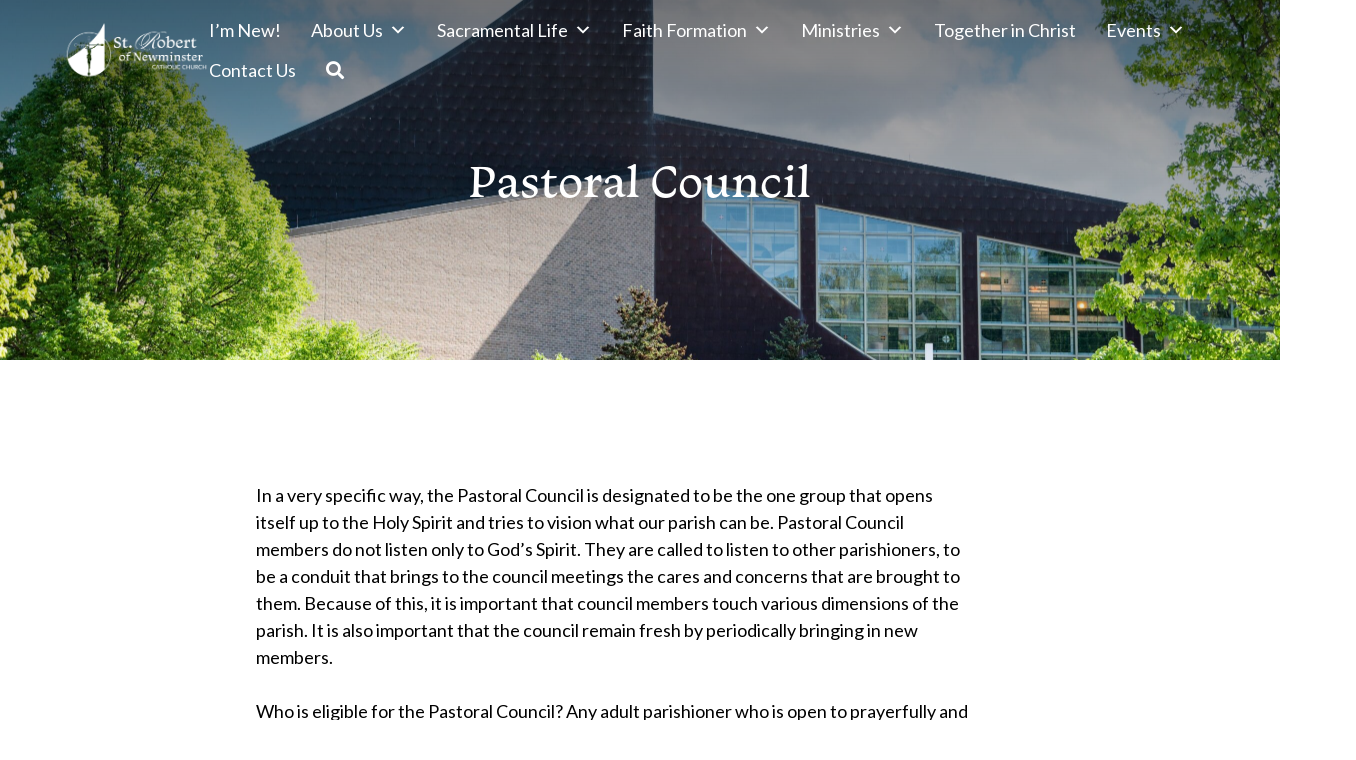

--- FILE ---
content_type: text/html; charset=UTF-8
request_url: https://strobertchurch.org/ministry/pastoral-council/
body_size: 55991
content:

<!DOCTYPE html>
<html lang="en-US">

<head>
    <meta charset="UTF-8">
    <meta name="viewport" content="width=device-width, initial-scale=1">
    <link href="https://gmpg.org/xfn/11" rel="profile">
    <meta property="og:locale" content="en_US" />
    <meta property="og:site_name" content="St Robert Church Ada, MI" />
    <meta property="og:url" content="https://strobertchurch.org/ministry/pastoral-council/" />
    <meta property="og:type" content="website" />
    <meta property="og:title" content="Pastoral Council" />
    <meta property="og:description" content="In a very specific way, the Pastoral Council is designated to be the one group that opens itself up to…" />
    <meta property="og:image:secure_url" content="https://strobertchurch.org/wp-content/uploads/2022/01/Pastoral-Council.png" />
    <meta property="og:image" content="http://strobertchurch.org/wp-content/uploads/2022/01/Pastoral-Council.png" />

    <title>Pastoral Council &#8211; St Robert Church</title>
<meta name='robots' content='max-image-preview:large' />
<link rel='dns-prefetch' href='//ajax.googleapis.com' />
<link rel='dns-prefetch' href='//cdnjs.cloudflare.com' />
<link rel='dns-prefetch' href='//code.jquery.com' />
<link rel='dns-prefetch' href='//use.fontawesome.com' />
<link rel="alternate" type="application/rss+xml" title="St Robert Church &raquo; Feed" href="https://strobertchurch.org/feed/" />
<link rel="alternate" title="oEmbed (JSON)" type="application/json+oembed" href="https://strobertchurch.org/wp-json/oembed/1.0/embed?url=https%3A%2F%2Fstrobertchurch.org%2Fministry%2Fpastoral-council%2F" />
<link rel="alternate" title="oEmbed (XML)" type="text/xml+oembed" href="https://strobertchurch.org/wp-json/oembed/1.0/embed?url=https%3A%2F%2Fstrobertchurch.org%2Fministry%2Fpastoral-council%2F&#038;format=xml" />
<style id='wp-img-auto-sizes-contain-inline-css'>
img:is([sizes=auto i],[sizes^="auto," i]){contain-intrinsic-size:3000px 1500px}
/*# sourceURL=wp-img-auto-sizes-contain-inline-css */
</style>
<style id='wp-block-paragraph-inline-css'>
.is-small-text{font-size:.875em}.is-regular-text{font-size:1em}.is-large-text{font-size:2.25em}.is-larger-text{font-size:3em}.has-drop-cap:not(:focus):first-letter{float:left;font-size:8.4em;font-style:normal;font-weight:100;line-height:.68;margin:.05em .1em 0 0;text-transform:uppercase}body.rtl .has-drop-cap:not(:focus):first-letter{float:none;margin-left:.1em}p.has-drop-cap.has-background{overflow:hidden}:root :where(p.has-background){padding:1.25em 2.375em}:where(p.has-text-color:not(.has-link-color)) a{color:inherit}p.has-text-align-left[style*="writing-mode:vertical-lr"],p.has-text-align-right[style*="writing-mode:vertical-rl"]{rotate:180deg}
/*# sourceURL=https://strobertchurch.org/wp-includes/blocks/paragraph/style.min.css */
</style>
<style id='wp-block-heading-inline-css'>
h1:where(.wp-block-heading).has-background,h2:where(.wp-block-heading).has-background,h3:where(.wp-block-heading).has-background,h4:where(.wp-block-heading).has-background,h5:where(.wp-block-heading).has-background,h6:where(.wp-block-heading).has-background{padding:1.25em 2.375em}h1.has-text-align-left[style*=writing-mode]:where([style*=vertical-lr]),h1.has-text-align-right[style*=writing-mode]:where([style*=vertical-rl]),h2.has-text-align-left[style*=writing-mode]:where([style*=vertical-lr]),h2.has-text-align-right[style*=writing-mode]:where([style*=vertical-rl]),h3.has-text-align-left[style*=writing-mode]:where([style*=vertical-lr]),h3.has-text-align-right[style*=writing-mode]:where([style*=vertical-rl]),h4.has-text-align-left[style*=writing-mode]:where([style*=vertical-lr]),h4.has-text-align-right[style*=writing-mode]:where([style*=vertical-rl]),h5.has-text-align-left[style*=writing-mode]:where([style*=vertical-lr]),h5.has-text-align-right[style*=writing-mode]:where([style*=vertical-rl]),h6.has-text-align-left[style*=writing-mode]:where([style*=vertical-lr]),h6.has-text-align-right[style*=writing-mode]:where([style*=vertical-rl]){rotate:180deg}
/*# sourceURL=https://strobertchurch.org/wp-includes/blocks/heading/style.min.css */
</style>
<style id='wp-emoji-styles-inline-css'>

	img.wp-smiley, img.emoji {
		display: inline !important;
		border: none !important;
		box-shadow: none !important;
		height: 1em !important;
		width: 1em !important;
		margin: 0 0.07em !important;
		vertical-align: -0.1em !important;
		background: none !important;
		padding: 0 !important;
	}
/*# sourceURL=wp-emoji-styles-inline-css */
</style>
<link rel='stylesheet' id='wp-block-library-css' href='https://strobertchurch.org/wp-includes/css/dist/block-library/style.min.css?ver=6.9' media='all' />
<style id='wp-block-file-inline-css'>
.wp-block-file{box-sizing:border-box}.wp-block-file:not(.wp-element-button){font-size:.8em}.wp-block-file.aligncenter{text-align:center}.wp-block-file.alignright{text-align:right}.wp-block-file *+.wp-block-file__button{margin-left:.75em}:where(.wp-block-file){margin-bottom:1.5em}.wp-block-file__embed{margin-bottom:1em}:where(.wp-block-file__button){border-radius:2em;display:inline-block;padding:.5em 1em}:where(.wp-block-file__button):where(a):active,:where(.wp-block-file__button):where(a):focus,:where(.wp-block-file__button):where(a):hover,:where(.wp-block-file__button):where(a):visited{box-shadow:none;color:#fff;opacity:.85;text-decoration:none}
/*# sourceURL=https://strobertchurch.org/wp-includes/blocks/file/style.min.css */
</style>
<style id='global-styles-inline-css'>
:root{--wp--preset--aspect-ratio--square: 1;--wp--preset--aspect-ratio--4-3: 4/3;--wp--preset--aspect-ratio--3-4: 3/4;--wp--preset--aspect-ratio--3-2: 3/2;--wp--preset--aspect-ratio--2-3: 2/3;--wp--preset--aspect-ratio--16-9: 16/9;--wp--preset--aspect-ratio--9-16: 9/16;--wp--preset--color--black: #000000;--wp--preset--color--cyan-bluish-gray: #abb8c3;--wp--preset--color--white: #ffffff;--wp--preset--color--pale-pink: #f78da7;--wp--preset--color--vivid-red: #cf2e2e;--wp--preset--color--luminous-vivid-orange: #ff6900;--wp--preset--color--luminous-vivid-amber: #fcb900;--wp--preset--color--light-green-cyan: #7bdcb5;--wp--preset--color--vivid-green-cyan: #00d084;--wp--preset--color--pale-cyan-blue: #8ed1fc;--wp--preset--color--vivid-cyan-blue: #0693e3;--wp--preset--color--vivid-purple: #9b51e0;--wp--preset--color--primary: #175d91;--wp--preset--color--secondary: #8fd0b6;--wp--preset--color--tertiary: #1e6fb7;--wp--preset--color--quaternary: #175d91;--wp--preset--gradient--vivid-cyan-blue-to-vivid-purple: linear-gradient(135deg,rgb(6,147,227) 0%,rgb(155,81,224) 100%);--wp--preset--gradient--light-green-cyan-to-vivid-green-cyan: linear-gradient(135deg,rgb(122,220,180) 0%,rgb(0,208,130) 100%);--wp--preset--gradient--luminous-vivid-amber-to-luminous-vivid-orange: linear-gradient(135deg,rgb(252,185,0) 0%,rgb(255,105,0) 100%);--wp--preset--gradient--luminous-vivid-orange-to-vivid-red: linear-gradient(135deg,rgb(255,105,0) 0%,rgb(207,46,46) 100%);--wp--preset--gradient--very-light-gray-to-cyan-bluish-gray: linear-gradient(135deg,rgb(238,238,238) 0%,rgb(169,184,195) 100%);--wp--preset--gradient--cool-to-warm-spectrum: linear-gradient(135deg,rgb(74,234,220) 0%,rgb(151,120,209) 20%,rgb(207,42,186) 40%,rgb(238,44,130) 60%,rgb(251,105,98) 80%,rgb(254,248,76) 100%);--wp--preset--gradient--blush-light-purple: linear-gradient(135deg,rgb(255,206,236) 0%,rgb(152,150,240) 100%);--wp--preset--gradient--blush-bordeaux: linear-gradient(135deg,rgb(254,205,165) 0%,rgb(254,45,45) 50%,rgb(107,0,62) 100%);--wp--preset--gradient--luminous-dusk: linear-gradient(135deg,rgb(255,203,112) 0%,rgb(199,81,192) 50%,rgb(65,88,208) 100%);--wp--preset--gradient--pale-ocean: linear-gradient(135deg,rgb(255,245,203) 0%,rgb(182,227,212) 50%,rgb(51,167,181) 100%);--wp--preset--gradient--electric-grass: linear-gradient(135deg,rgb(202,248,128) 0%,rgb(113,206,126) 100%);--wp--preset--gradient--midnight: linear-gradient(135deg,rgb(2,3,129) 0%,rgb(40,116,252) 100%);--wp--preset--font-size--small: 13px;--wp--preset--font-size--medium: 20px;--wp--preset--font-size--large: 36px;--wp--preset--font-size--x-large: 42px;--wp--preset--spacing--20: 0.44rem;--wp--preset--spacing--30: 0.67rem;--wp--preset--spacing--40: 1rem;--wp--preset--spacing--50: 1.5rem;--wp--preset--spacing--60: 2.25rem;--wp--preset--spacing--70: 3.38rem;--wp--preset--spacing--80: 5.06rem;--wp--preset--shadow--natural: 6px 6px 9px rgba(0, 0, 0, 0.2);--wp--preset--shadow--deep: 12px 12px 50px rgba(0, 0, 0, 0.4);--wp--preset--shadow--sharp: 6px 6px 0px rgba(0, 0, 0, 0.2);--wp--preset--shadow--outlined: 6px 6px 0px -3px rgb(255, 255, 255), 6px 6px rgb(0, 0, 0);--wp--preset--shadow--crisp: 6px 6px 0px rgb(0, 0, 0);}:where(body) { margin: 0; }.wp-site-blocks > .alignleft { float: left; margin-right: 2em; }.wp-site-blocks > .alignright { float: right; margin-left: 2em; }.wp-site-blocks > .aligncenter { justify-content: center; margin-left: auto; margin-right: auto; }:where(.is-layout-flex){gap: 0.5em;}:where(.is-layout-grid){gap: 0.5em;}.is-layout-flow > .alignleft{float: left;margin-inline-start: 0;margin-inline-end: 2em;}.is-layout-flow > .alignright{float: right;margin-inline-start: 2em;margin-inline-end: 0;}.is-layout-flow > .aligncenter{margin-left: auto !important;margin-right: auto !important;}.is-layout-constrained > .alignleft{float: left;margin-inline-start: 0;margin-inline-end: 2em;}.is-layout-constrained > .alignright{float: right;margin-inline-start: 2em;margin-inline-end: 0;}.is-layout-constrained > .aligncenter{margin-left: auto !important;margin-right: auto !important;}.is-layout-constrained > :where(:not(.alignleft):not(.alignright):not(.alignfull)){margin-left: auto !important;margin-right: auto !important;}body .is-layout-flex{display: flex;}.is-layout-flex{flex-wrap: wrap;align-items: center;}.is-layout-flex > :is(*, div){margin: 0;}body .is-layout-grid{display: grid;}.is-layout-grid > :is(*, div){margin: 0;}body{padding-top: 0px;padding-right: 0px;padding-bottom: 0px;padding-left: 0px;}a:where(:not(.wp-element-button)){text-decoration: underline;}:root :where(.wp-element-button, .wp-block-button__link){background-color: #32373c;border-width: 0;color: #fff;font-family: inherit;font-size: inherit;font-style: inherit;font-weight: inherit;letter-spacing: inherit;line-height: inherit;padding-top: calc(0.667em + 2px);padding-right: calc(1.333em + 2px);padding-bottom: calc(0.667em + 2px);padding-left: calc(1.333em + 2px);text-decoration: none;text-transform: inherit;}.has-black-color{color: var(--wp--preset--color--black) !important;}.has-cyan-bluish-gray-color{color: var(--wp--preset--color--cyan-bluish-gray) !important;}.has-white-color{color: var(--wp--preset--color--white) !important;}.has-pale-pink-color{color: var(--wp--preset--color--pale-pink) !important;}.has-vivid-red-color{color: var(--wp--preset--color--vivid-red) !important;}.has-luminous-vivid-orange-color{color: var(--wp--preset--color--luminous-vivid-orange) !important;}.has-luminous-vivid-amber-color{color: var(--wp--preset--color--luminous-vivid-amber) !important;}.has-light-green-cyan-color{color: var(--wp--preset--color--light-green-cyan) !important;}.has-vivid-green-cyan-color{color: var(--wp--preset--color--vivid-green-cyan) !important;}.has-pale-cyan-blue-color{color: var(--wp--preset--color--pale-cyan-blue) !important;}.has-vivid-cyan-blue-color{color: var(--wp--preset--color--vivid-cyan-blue) !important;}.has-vivid-purple-color{color: var(--wp--preset--color--vivid-purple) !important;}.has-primary-color{color: var(--wp--preset--color--primary) !important;}.has-secondary-color{color: var(--wp--preset--color--secondary) !important;}.has-tertiary-color{color: var(--wp--preset--color--tertiary) !important;}.has-quaternary-color{color: var(--wp--preset--color--quaternary) !important;}.has-black-background-color{background-color: var(--wp--preset--color--black) !important;}.has-cyan-bluish-gray-background-color{background-color: var(--wp--preset--color--cyan-bluish-gray) !important;}.has-white-background-color{background-color: var(--wp--preset--color--white) !important;}.has-pale-pink-background-color{background-color: var(--wp--preset--color--pale-pink) !important;}.has-vivid-red-background-color{background-color: var(--wp--preset--color--vivid-red) !important;}.has-luminous-vivid-orange-background-color{background-color: var(--wp--preset--color--luminous-vivid-orange) !important;}.has-luminous-vivid-amber-background-color{background-color: var(--wp--preset--color--luminous-vivid-amber) !important;}.has-light-green-cyan-background-color{background-color: var(--wp--preset--color--light-green-cyan) !important;}.has-vivid-green-cyan-background-color{background-color: var(--wp--preset--color--vivid-green-cyan) !important;}.has-pale-cyan-blue-background-color{background-color: var(--wp--preset--color--pale-cyan-blue) !important;}.has-vivid-cyan-blue-background-color{background-color: var(--wp--preset--color--vivid-cyan-blue) !important;}.has-vivid-purple-background-color{background-color: var(--wp--preset--color--vivid-purple) !important;}.has-primary-background-color{background-color: var(--wp--preset--color--primary) !important;}.has-secondary-background-color{background-color: var(--wp--preset--color--secondary) !important;}.has-tertiary-background-color{background-color: var(--wp--preset--color--tertiary) !important;}.has-quaternary-background-color{background-color: var(--wp--preset--color--quaternary) !important;}.has-black-border-color{border-color: var(--wp--preset--color--black) !important;}.has-cyan-bluish-gray-border-color{border-color: var(--wp--preset--color--cyan-bluish-gray) !important;}.has-white-border-color{border-color: var(--wp--preset--color--white) !important;}.has-pale-pink-border-color{border-color: var(--wp--preset--color--pale-pink) !important;}.has-vivid-red-border-color{border-color: var(--wp--preset--color--vivid-red) !important;}.has-luminous-vivid-orange-border-color{border-color: var(--wp--preset--color--luminous-vivid-orange) !important;}.has-luminous-vivid-amber-border-color{border-color: var(--wp--preset--color--luminous-vivid-amber) !important;}.has-light-green-cyan-border-color{border-color: var(--wp--preset--color--light-green-cyan) !important;}.has-vivid-green-cyan-border-color{border-color: var(--wp--preset--color--vivid-green-cyan) !important;}.has-pale-cyan-blue-border-color{border-color: var(--wp--preset--color--pale-cyan-blue) !important;}.has-vivid-cyan-blue-border-color{border-color: var(--wp--preset--color--vivid-cyan-blue) !important;}.has-vivid-purple-border-color{border-color: var(--wp--preset--color--vivid-purple) !important;}.has-primary-border-color{border-color: var(--wp--preset--color--primary) !important;}.has-secondary-border-color{border-color: var(--wp--preset--color--secondary) !important;}.has-tertiary-border-color{border-color: var(--wp--preset--color--tertiary) !important;}.has-quaternary-border-color{border-color: var(--wp--preset--color--quaternary) !important;}.has-vivid-cyan-blue-to-vivid-purple-gradient-background{background: var(--wp--preset--gradient--vivid-cyan-blue-to-vivid-purple) !important;}.has-light-green-cyan-to-vivid-green-cyan-gradient-background{background: var(--wp--preset--gradient--light-green-cyan-to-vivid-green-cyan) !important;}.has-luminous-vivid-amber-to-luminous-vivid-orange-gradient-background{background: var(--wp--preset--gradient--luminous-vivid-amber-to-luminous-vivid-orange) !important;}.has-luminous-vivid-orange-to-vivid-red-gradient-background{background: var(--wp--preset--gradient--luminous-vivid-orange-to-vivid-red) !important;}.has-very-light-gray-to-cyan-bluish-gray-gradient-background{background: var(--wp--preset--gradient--very-light-gray-to-cyan-bluish-gray) !important;}.has-cool-to-warm-spectrum-gradient-background{background: var(--wp--preset--gradient--cool-to-warm-spectrum) !important;}.has-blush-light-purple-gradient-background{background: var(--wp--preset--gradient--blush-light-purple) !important;}.has-blush-bordeaux-gradient-background{background: var(--wp--preset--gradient--blush-bordeaux) !important;}.has-luminous-dusk-gradient-background{background: var(--wp--preset--gradient--luminous-dusk) !important;}.has-pale-ocean-gradient-background{background: var(--wp--preset--gradient--pale-ocean) !important;}.has-electric-grass-gradient-background{background: var(--wp--preset--gradient--electric-grass) !important;}.has-midnight-gradient-background{background: var(--wp--preset--gradient--midnight) !important;}.has-small-font-size{font-size: var(--wp--preset--font-size--small) !important;}.has-medium-font-size{font-size: var(--wp--preset--font-size--medium) !important;}.has-large-font-size{font-size: var(--wp--preset--font-size--large) !important;}.has-x-large-font-size{font-size: var(--wp--preset--font-size--x-large) !important;}
/*# sourceURL=global-styles-inline-css */
</style>

<link rel='stylesheet' id='dpi-ea-display-css-css' href='https://strobertchurch.org/wp-content/plugins/dpi-emergency-alert//css/dpi-alert-display.css?ver=6.9' media='all' />
<link rel='stylesheet' id='wp-show-posts-css' href='https://strobertchurch.org/wp-content/plugins/wp-show-posts/css/wp-show-posts-min.css?ver=1.1.6' media='all' />
<link rel='stylesheet' id='megamenu-css' href='https://strobertchurch.org/wp-content/uploads/maxmegamenu/style.css?ver=12a142' media='all' />
<link rel='stylesheet' id='dashicons-css' href='https://strobertchurch.org/wp-includes/css/dashicons.min.css?ver=6.9' media='all' />
<link rel='stylesheet' id='jquery-ui-css-css' href='https://code.jquery.com/ui/1.12.1/themes/base/jquery-ui.css?ver=1.12.1' media='screen' />
<link rel='stylesheet' id='celine-style-css' href='https://strobertchurch.org/wp-content/themes/diocesan-celine/style.css?ver=version' media='screen' />
<link rel='stylesheet' id='slick-css-css' href='https://strobertchurch.org/wp-content/themes/diocesan-celine/assets/slick/slick.css?ver=version' media='screen' />
<link rel='stylesheet' id='slick-theme-css-css' href='https://strobertchurch.org/wp-content/themes/diocesan-celine/assets/slick/slick-theme.css?ver=version' media='screen' />
<link rel='stylesheet' id='font-awesome-css' href='https://use.fontawesome.com/releases/v5.15.4/css/all.css?ver=5.15.4' media='screen' />
<link rel='stylesheet' id='aos-css-css' href='https://strobertchurch.org/wp-content/themes/diocesan-celine/assets/css/aos.css' media='all' />
<link rel='stylesheet' id='customScrollbar-css' href='https://strobertchurch.org/wp-content/themes/diocesan-celine/assets/css/customScrollbar.css?ver=1' media='screen' />
<link rel='stylesheet' id='ministryContactForm-css' href='https://strobertchurch.org/wp-content/themes/diocesan-celine/assets/css/ministry-contact-form.css?ver=1' media='screen' />
<style id='tnc_custom_css-inline-css'>

            .nginx-cache-btn.nginx-cache-off a { background-color: #d63638 !important; }
            .nginx-cache-btn.nginx-cache-on a { background-color: green !important; }
        
/*# sourceURL=tnc_custom_css-inline-css */
</style>
<link rel='stylesheet' id='celine_1-custom-variables-styles-css' href='https://strobertchurch.org/wp-content/plugins/css-helper/celine_1-custom-variables.css?ver=6892369' media='screen' />
<script src="https://strobertchurch.org/wp-includes/js/jquery/jquery.min.js?ver=3.7.1" id="jquery-core-js"></script>
<script src="https://strobertchurch.org/wp-includes/js/jquery/jquery-migrate.min.js?ver=3.4.1" id="jquery-migrate-js"></script>
<script src="https://ajax.googleapis.com/ajax/libs/jqueryui/1.9.2/jquery-ui.min.js?ver=1.9.2" id="jquery-ui-js"></script>
<script src="https://strobertchurch.org/wp-content/themes/diocesan-celine/assets/js/aos.js" id="aosjs-js"></script>
<link rel="https://api.w.org/" href="https://strobertchurch.org/wp-json/" /><link rel="alternate" title="JSON" type="application/json" href="https://strobertchurch.org/wp-json/wp/v2/ministry/7885" /><link rel="EditURI" type="application/rsd+xml" title="RSD" href="https://strobertchurch.org/xmlrpc.php?rsd" />
<meta name="generator" content="WordPress 6.9" />
<link rel="canonical" href="https://strobertchurch.org/ministry/pastoral-council/" />
<link rel='shortlink' href='https://strobertchurch.org/?p=7885' />
<script>readMoreArgs = []</script><script type="text/javascript">
				EXPM_VERSION=3.55;EXPM_AJAX_URL='https://strobertchurch.org/wp-admin/admin-ajax.php';
			function yrmAddEvent(element, eventName, fn) {
				if (element.addEventListener)
					element.addEventListener(eventName, fn, false);
				else if (element.attachEvent)
					element.attachEvent('on' + eventName, fn);
			}
			</script><script type="text/javascript">//<![CDATA[
  function external_links_in_new_windows_loop() {
    if (!document.links) {
      document.links = document.getElementsByTagName('a');
    }
    var change_link = false;
    var force = '';
    var ignore = '';

    for (var t=0; t<document.links.length; t++) {
      var all_links = document.links[t];
      change_link = false;
      
      if(document.links[t].hasAttribute('onClick') == false) {
        // forced if the address starts with http (or also https), but does not link to the current domain
        if(all_links.href.search(/^http/) != -1 && all_links.href.search('strobertchurch.org') == -1 && all_links.href.search(/^#/) == -1) {
          // console.log('Changed ' + all_links.href);
          change_link = true;
        }
          
        if(force != '' && all_links.href.search(force) != -1) {
          // forced
          // console.log('force ' + all_links.href);
          change_link = true;
        }
        
        if(ignore != '' && all_links.href.search(ignore) != -1) {
          // console.log('ignore ' + all_links.href);
          // ignored
          change_link = false;
        }

        if(change_link == true) {
          // console.log('Changed ' + all_links.href);
          document.links[t].setAttribute('onClick', 'javascript:window.open(\'' + all_links.href.replace(/'/g, '') + '\', \'_blank\', \'noopener\'); return false;');
          document.links[t].removeAttribute('target');
        }
      }
    }
  }
  
  // Load
  function external_links_in_new_windows_load(func)
  {  
    var oldonload = window.onload;
    if (typeof window.onload != 'function'){
      window.onload = func;
    } else {
      window.onload = function(){
        oldonload();
        func();
      }
    }
  }

  external_links_in_new_windows_load(external_links_in_new_windows_loop);
  //]]></script>

<!-- Analytics by WP Statistics - https://wp-statistics.com -->
<link rel="icon" href="https://strobertchurch.org/wp-content/uploads/2022/02/cropped-Robert-Logos-2021-07-e1644523323203-32x32.png" sizes="32x32" />
<link rel="icon" href="https://strobertchurch.org/wp-content/uploads/2022/02/cropped-Robert-Logos-2021-07-e1644523323203-192x192.png" sizes="192x192" />
<link rel="apple-touch-icon" href="https://strobertchurch.org/wp-content/uploads/2022/02/cropped-Robert-Logos-2021-07-e1644523323203-180x180.png" />
<meta name="msapplication-TileImage" content="https://strobertchurch.org/wp-content/uploads/2022/02/cropped-Robert-Logos-2021-07-e1644523323203-270x270.png" />
		<style id="wp-custom-css">
			.ministries-container .ministry-funnel .ministry-group-wrapper {display:none!important}

.projectMenu {margin-bottom:40px;}

.eva-posts-home {
background: #ffffff 0% 0% no-repeat padding-box;
    box-shadow: 0px 3px 6px #00000029;
    border: 1px solid #aaaaaa;
    border-radius: 20px;
    padding: 20px;
    margin: 40px auto;
    opacity: 1;
    width: 100%;
}
.eva-posts-home .wp-show-posts-inner {
	background: #ebebeb 0% 0% no-repeat padding-box;
	    font-family: 'Lato', sans-serif;
    font-size: 14px;
    line-height: 17px;
    background: #ebebeb;
    box-shadow: 0px 3px 6px #00000029;
    border-radius: 20px;
    padding: 25px;
    margin: 0 15px;

}
.eva-posts-home-link {
	text-align:center;
	font-size:22px;
}
.eva-logo-home {
	text-align:center;
	margin-bottom:1em;
}
.eva-logo-home img{
	width:350px
}

		</style>
		<style type="text/css">/** Mega Menu CSS: fs **/</style>
</head>

<body class="wp-singular ministry-template-default single single-ministry postid-7885 wp-theme-diocesan-celine wp-child-theme-celine-child mega-menu-menu-1">
    
    <div class="site" id="page">

                    <a href="#content" class="skip-link screen-reader-text">Skip to content</a>

            <header class="site-header" id="masthead">
                <div class="the-header">
                    <div class="bottom-bar limit-width">
    <div class="header-nav">
        <div class="site-branding">
            <a href="https://strobertchurch.org" class="header-logo-link" title="St Robert Church" rel="home">
                <img src="https://strobertchurch.org/wp-content/uploads/2021/11/Robert-Web-Logo-03.png" alt="St Robert Church"
                    class="header_logo top" />
                <img src="https://strobertchurch.org/wp-content/uploads/2021/11/Robert-Web-Logo-2-01.png" alt="St Robert Church"
                    class="header_logo sticky" />
            </a>
        </div>
        <nav class="main-navigation" data-home="https://strobertchurch.org" id="site-navigation">
            <div id="mega-menu-wrap-menu-1" class="mega-menu-wrap"><div class="mega-menu-toggle"><div class="mega-toggle-blocks-left"></div><div class="mega-toggle-blocks-center"></div><div class="mega-toggle-blocks-right"><div class='mega-toggle-block mega-menu-toggle-animated-block mega-toggle-block-1' id='mega-toggle-block-1'><button aria-label="Menu" class="mega-toggle-animated mega-toggle-animated-slider" type="button" aria-expanded="false">
                  <span class="mega-toggle-animated-box">
                    <span class="mega-toggle-animated-inner"></span>
                  </span>
                </button></div></div></div><ul id="mega-menu-menu-1" class="mega-menu max-mega-menu mega-menu-horizontal mega-no-js" data-event="hover_intent" data-effect="fade_up" data-effect-speed="200" data-effect-mobile="slide_right" data-effect-speed-mobile="400" data-mobile-force-width="false" data-second-click="disabled" data-document-click="collapse" data-vertical-behaviour="accordion" data-breakpoint="1200" data-unbind="true" data-mobile-state="collapse_all" data-mobile-direction="vertical" data-hover-intent-timeout="300" data-hover-intent-interval="100"><li class="mega-menu-item mega-menu-item-type-post_type mega-menu-item-object-page mega-align-bottom-left mega-menu-flyout mega-menu-item-13754" id="mega-menu-item-13754"><a class="mega-menu-link" href="https://strobertchurch.org/im-new/" tabindex="0">I’m New!</a></li><li class="mega-menu-item mega-menu-item-type-post_type mega-menu-item-object-page mega-menu-item-has-children mega-align-bottom-left mega-menu-flyout mega-menu-item-7914" id="mega-menu-item-7914"><a class="mega-menu-link" href="https://strobertchurch.org/about-us/" aria-expanded="false" tabindex="0">About Us<span class="mega-indicator" aria-hidden="true"></span></a>
<ul class="mega-sub-menu">
<li class="mega-menu-item mega-menu-item-type-custom mega-menu-item-object-custom mega-menu-item-14804" id="mega-menu-item-14804"><a class="mega-menu-link" href="https://grandrapidsschooluniforms.com/collections/st-robert-of-newminister-catholic-church">SRN Swag Store</a></li><li class="mega-menu-item mega-menu-item-type-post_type mega-menu-item-object-page mega-menu-item-7921" id="mega-menu-item-7921"><a class="mega-menu-link" href="https://strobertchurch.org/mass-times/">Mass Times</a></li><li class="mega-menu-item mega-menu-item-type-post_type mega-menu-item-object-page mega-menu-item-7920" id="mega-menu-item-7920"><a class="mega-menu-link" href="https://strobertchurch.org/bulletins/">Bulletins</a></li><li class="mega-menu-item mega-menu-item-type-post_type mega-menu-item-object-page mega-menu-item-7917" id="mega-menu-item-7917"><a class="mega-menu-link" href="https://strobertchurch.org/about-us/join/">Join the Parish</a></li><li class="mega-menu-item mega-menu-item-type-custom mega-menu-item-object-custom mega-menu-item-14087" id="mega-menu-item-14087"><a class="mega-menu-link" href="https://strobertchurch.org/ministry/how-can-we-pray-for-you/">Prayer Request Form</a></li><li class="mega-menu-item mega-menu-item-type-post_type mega-menu-item-object-page mega-menu-item-7916" id="mega-menu-item-7916"><a class="mega-menu-link" href="https://strobertchurch.org/about-us/homilies/">Homilies</a></li><li class="mega-menu-item mega-menu-item-type-post_type mega-menu-item-object-page mega-menu-item-7915" id="mega-menu-item-7915"><a class="mega-menu-link" href="https://strobertchurch.org/about-us/donate/">Donate</a></li><li class="mega-menu-item mega-menu-item-type-custom mega-menu-item-object-custom mega-menu-item-725" id="mega-menu-item-725"><a class="mega-menu-link" href="/staff">Staff</a></li><li class="mega-menu-item mega-menu-item-type-post_type mega-menu-item-object-page mega-menu-item-7928" id="mega-menu-item-7928"><a class="mega-menu-link" href="https://strobertchurch.org/about-us/funerals/">End of Life Care</a></li><li class="mega-menu-item mega-menu-item-type-post_type mega-menu-item-object-page mega-menu-item-7919" id="mega-menu-item-7919"><a class="mega-menu-link" href="https://strobertchurch.org/about-us/our-history/">Our History</a></li><li class="mega-menu-item mega-menu-item-type-post_type mega-menu-item-object-page mega-menu-item-7951" id="mega-menu-item-7951"><a class="mega-menu-link" href="https://strobertchurch.org/about-us/protecting-gods-children/">Protecting God’s Children</a></li><li class="mega-menu-item mega-menu-item-type-post_type mega-menu-item-object-page mega-menu-item-14319" id="mega-menu-item-14319"><a class="mega-menu-link" href="https://strobertchurch.org/employment/">Employment</a></li></ul>
</li><li class="mega-menu-item mega-menu-item-type-post_type mega-menu-item-object-page mega-menu-item-has-children mega-align-bottom-left mega-menu-flyout mega-menu-item-7923" id="mega-menu-item-7923"><a class="mega-menu-link" href="https://strobertchurch.org/sacraments/" aria-expanded="false" tabindex="0">Sacramental Life<span class="mega-indicator" aria-hidden="true"></span></a>
<ul class="mega-sub-menu">
<li class="mega-menu-item mega-menu-item-type-post_type mega-menu-item-object-page mega-menu-item-13304" id="mega-menu-item-13304"><a class="mega-menu-link" href="https://strobertchurch.org/sacraments/adoration/">Adoration</a></li><li class="mega-menu-item mega-menu-item-type-post_type mega-menu-item-object-page mega-menu-item-7924" id="mega-menu-item-7924"><a class="mega-menu-link" href="https://strobertchurch.org/sacraments/baptism/">Baptism</a></li><li class="mega-menu-item mega-menu-item-type-post_type mega-menu-item-object-page mega-menu-item-14076" id="mega-menu-item-14076"><a class="mega-menu-link" href="https://strobertchurch.org/sacraments/reconciliation-penance/">Confession</a></li><li class="mega-menu-item mega-menu-item-type-post_type mega-menu-item-object-page mega-menu-item-14071" id="mega-menu-item-14071"><a class="mega-menu-link" href="https://strobertchurch.org/sacraments/sacramental-prep/">Sacramental Prep</a></li><li class="mega-menu-item mega-menu-item-type-post_type mega-menu-item-object-page mega-menu-item-7925" id="mega-menu-item-7925"><a class="mega-menu-link" href="https://strobertchurch.org/sacraments/becoming-catholic/">Becoming Catholic</a></li><li class="mega-menu-item mega-menu-item-type-post_type mega-menu-item-object-page mega-menu-item-7929" id="mega-menu-item-7929"><a class="mega-menu-link" href="https://strobertchurch.org/sacraments/marriage-preparation/">Marriage Preparation</a></li></ul>
</li><li class="mega-menu-item mega-menu-item-type-post_type mega-menu-item-object-page mega-menu-item-has-children mega-align-bottom-left mega-menu-flyout mega-menu-item-7931" id="mega-menu-item-7931"><a class="mega-menu-link" href="https://strobertchurch.org/faith-formation/" aria-expanded="false" tabindex="0">Faith Formation<span class="mega-indicator" aria-hidden="true"></span></a>
<ul class="mega-sub-menu">
<li class="mega-menu-item mega-menu-item-type-post_type mega-menu-item-object-page mega-menu-item-7936" id="mega-menu-item-7936"><a class="mega-menu-link" href="https://strobertchurch.org/faith-formation/registration/">Registration</a></li><li class="mega-menu-item mega-menu-item-type-post_type mega-menu-item-object-page mega-menu-item-7933" id="mega-menu-item-7933"><a class="mega-menu-link" href="https://strobertchurch.org/faith-formation/ffcalendar/">Calendar 2025-2026</a></li><li class="mega-menu-item mega-menu-item-type-post_type mega-menu-item-object-page mega-menu-item-13860" id="mega-menu-item-13860"><a class="mega-menu-link" href="https://strobertchurch.org/faith-formation/events/">Faith Formation Events</a></li><li class="mega-menu-item mega-menu-item-type-post_type mega-menu-item-object-page mega-menu-item-15011" id="mega-menu-item-15011"><a class="mega-menu-link" href="https://strobertchurch.org/faith-formation/formed/">FORMED™</a></li><li class="mega-menu-item mega-menu-item-type-post_type mega-menu-item-object-page mega-menu-item-7945" id="mega-menu-item-7945"><a class="mega-menu-link" href="https://strobertchurch.org/faith-formation/sunday-nursery/">Sunday Nursery</a></li><li class="mega-menu-item mega-menu-item-type-post_type mega-menu-item-object-page mega-menu-item-7935" id="mega-menu-item-7935"><a class="mega-menu-link" href="https://strobertchurch.org/faith-formation/early-childhood/">Early Childhood</a></li><li class="mega-menu-item mega-menu-item-type-post_type mega-menu-item-object-page mega-menu-item-7934" id="mega-menu-item-7934"><a class="mega-menu-link" href="https://strobertchurch.org/faith-formation/elementary/">Elementary</a></li><li class="mega-menu-item mega-menu-item-type-post_type mega-menu-item-object-page mega-menu-item-7939" id="mega-menu-item-7939"><a class="mega-menu-link" href="https://strobertchurch.org/faith-formation/middle-school/">Middle School</a></li><li class="mega-menu-item mega-menu-item-type-post_type mega-menu-item-object-page mega-menu-item-7938" id="mega-menu-item-7938"><a class="mega-menu-link" href="https://strobertchurch.org/faith-formation/high-school/">High School</a></li><li class="mega-menu-item mega-menu-item-type-post_type mega-menu-item-object-page mega-menu-item-7932" id="mega-menu-item-7932"><a class="mega-menu-link" href="https://strobertchurch.org/faith-formation/adult-ministry/">Adult Ministry</a></li><li class="mega-menu-item mega-menu-item-type-post_type mega-menu-item-object-page mega-menu-item-13645" id="mega-menu-item-13645"><a class="mega-menu-link" href="https://strobertchurch.org/faith-formation/become-a-catechist/">Become a Catechist</a></li><li class="mega-menu-item mega-menu-item-type-post_type mega-menu-item-object-page mega-menu-item-12316" id="mega-menu-item-12316"><a class="mega-menu-link" href="https://strobertchurch.org/faith-formation/policies-procedures/">Policies &amp; Procedures</a></li></ul>
</li><li class="mega-menu-item mega-menu-item-type-post_type mega-menu-item-object-page mega-menu-item-has-children mega-align-bottom-left mega-menu-flyout mega-menu-item-7940" id="mega-menu-item-7940"><a class="mega-menu-link" href="https://strobertchurch.org/ministries/" aria-expanded="false" tabindex="0">Ministries<span class="mega-indicator" aria-hidden="true"></span></a>
<ul class="mega-sub-menu">
<li class="mega-menu-item mega-menu-item-type-taxonomy mega-menu-item-object-ministry-group mega-menu-item-7954" id="mega-menu-item-7954"><a class="mega-menu-link" href="https://strobertchurch.org/ministry-group/liturgical-ministries/">Liturgical Ministries</a></li><li class="mega-menu-item mega-menu-item-type-custom mega-menu-item-object-custom mega-menu-item-13567" id="mega-menu-item-13567"><a class="mega-menu-link" href="https://strobertchurch.org/ministry-group/pastoral-care/">Pastoral Care</a></li><li class="mega-menu-item mega-menu-item-type-custom mega-menu-item-object-custom mega-menu-item-13573" id="mega-menu-item-13573"><a class="mega-menu-link" href="https://strobertchurch.org/ministry-group/prayer/">Prayer</a></li><li class="mega-menu-item mega-menu-item-type-custom mega-menu-item-object-custom mega-menu-item-13564" id="mega-menu-item-13564"><a class="mega-menu-link" href="https://strobertchurch.org/ministry-group/music/">Music</a></li><li class="mega-menu-item mega-menu-item-type-taxonomy mega-menu-item-object-ministry-group mega-menu-item-7953" id="mega-menu-item-7953"><a class="mega-menu-link" href="https://strobertchurch.org/ministry-group/service-outreach/">Service &amp; Outreach</a></li><li class="mega-menu-item mega-menu-item-type-taxonomy mega-menu-item-object-ministry-group mega-menu-item-7955" id="mega-menu-item-7955"><a class="mega-menu-link" href="https://strobertchurch.org/ministry-group/community-fellowship/">Community &amp; Fellowship</a></li><li class="mega-menu-item mega-menu-item-type-taxonomy mega-menu-item-object-ministry-group mega-menu-item-7957" id="mega-menu-item-7957"><a class="mega-menu-link" href="https://strobertchurch.org/ministry-group/parish-councils/">Parish Councils &amp; Affiliates</a></li><li class="mega-menu-item mega-menu-item-type-post_type mega-menu-item-object-page mega-menu-item-13599" id="mega-menu-item-13599"><a class="mega-menu-link" href="https://strobertchurch.org/ministries/get-involved/">Get Involved</a></li></ul>
</li><li class="mega-menu-item mega-menu-item-type-post_type mega-menu-item-object-page mega-align-bottom-left mega-menu-flyout mega-menu-item-14780" id="mega-menu-item-14780"><a class="mega-menu-link" href="https://strobertchurch.org/together-in-christ/" tabindex="0">Together in Christ</a></li><li class="mega-menu-item mega-menu-item-type-post_type mega-menu-item-object-page mega-menu-item-has-children mega-align-bottom-left mega-menu-flyout mega-menu-item-13529" id="mega-menu-item-13529"><a class="mega-menu-link" href="https://strobertchurch.org/events/" aria-expanded="false" tabindex="0">Events<span class="mega-indicator" aria-hidden="true"></span></a>
<ul class="mega-sub-menu">
<li class="mega-menu-item mega-menu-item-type-post_type mega-menu-item-object-page mega-menu-item-11268" id="mega-menu-item-11268"><a class="mega-menu-link" href="https://strobertchurch.org/upcoming-events/">Upcoming Events</a></li><li class="mega-menu-item mega-menu-item-type-post_type mega-menu-item-object-page mega-menu-item-7964" id="mega-menu-item-7964"><a class="mega-menu-link" href="https://strobertchurch.org/calendar/">Parish Calendar</a></li><li class="mega-menu-item mega-menu-item-type-post_type mega-menu-item-object-page mega-menu-item-14523" id="mega-menu-item-14523"><a class="mega-menu-link" href="https://strobertchurch.org/faith-formation/family-dinners/">Community Dinners</a></li><li class="mega-menu-item mega-menu-item-type-post_type mega-menu-item-object-page mega-menu-item-13861" id="mega-menu-item-13861"><a class="mega-menu-link" href="https://strobertchurch.org/faith-formation/events/">Faith Formation Events</a></li><li class="mega-menu-item mega-menu-item-type-post_type mega-menu-item-object-page mega-menu-item-11473" id="mega-menu-item-11473"><a class="mega-menu-link" href="https://strobertchurch.org/parish-event-registration-form/">Parish Event Form</a></li></ul>
</li><li class="mega-menu-item mega-menu-item-type-post_type mega-menu-item-object-page mega-align-bottom-left mega-menu-flyout mega-menu-item-7952" id="mega-menu-item-7952"><a class="mega-menu-link" href="https://strobertchurch.org/contact-us/" tabindex="0">Contact Us</a></li><li class="mega-menu-item"><i class="header-search fa fa-search"></i></li></ul></div>        </nav>
    </div>
</div>
<div class="search-form-overlay">
    <div class="search-form-wrapper">
        <div class="close-search-form-button">
            Close Search
        </div>
        <form role="search" method="get" class="search-form" action="https://strobertchurch.org/">
				<label>
					<span class="screen-reader-text">Search for:</span>
					<input type="search" class="search-field" placeholder="Search &hellip;" value="" name="s" />
				</label>
				<input type="submit" class="search-submit" value="Search" />
			</form>    </div>
</div>                </div>
            </header>


            <div class="site-content" id="content">
            

<div class="page-header" style="background-image: url(https://strobertchurch.org/wp-content/uploads/2022/10/Facade-Springtime-scaled.jpg);">
    <h1 class="page-header-title">
        Pastoral Council</h1>
</div>
</div> <!-- .site-content -->
<div class="content-area" id="primary">
    <main class="site-main entry-content limit-width" id="main">
        <div class="single-container">
            
<article class="entry-content limit-width single-ministry-article">
    <div class="the-content" data-aos=fade data-aos-offset=50>
        
<p>In a very specific way, the Pastoral Council is designated to be the one group that opens itself up to the Holy Spirit and tries to vision what our parish can be. Pastoral Council members do not listen only to God’s Spirit. They are called to listen to other parishioners, to be a conduit that brings to the council meetings the cares and concerns that are brought to them. Because of this, it is important that council members touch various dimensions of the parish. It is also important that the council remain fresh by periodically bringing in new members.</p>



<p>Who is eligible for the Pastoral Council? Any adult parishioner who is open to prayerfully and reflectively discern God’s desire for his people. The Pastoral Council meets four times each year. Council meeting times will be determined each year by the membership.</p>



<p>Any vibrant parish consists of many committees, groups, organizations, and ministries.&nbsp; However, there are only two that are required.&nbsp; In its wisdom, the Church knows that no pastor should lead and make decisions in isolation.&nbsp; To help him in his ministry, the pastor is to have two advisory bodies:&nbsp;one of which is the Pastoral Council.</p>



<h4 class="wp-block-heading">Pastoral Council Members Currently Serving</h4>



<p>Patrick Smiggen (Chair) | <a href="mailto:&#109;su&#57;&#50;&#117;n&#100;96&#64;&#121;ah&#111;&#111;&#46;c&#111;m">&#109;&#115;u&#57;2&#117;&#110;&#100;96&#64;ya&#104;oo&#46;c&#111;&#109;</a></p>



<p>Ryan Flaherty, Paula Benjamin, Adam Chaignot, Sue Perry, Mick Hamberg, Mary Mapes, Katie Milanowski, Yvonne Prouty</p>



<p><strong>Read the Pastoral Council Report to the Parish 2025 (included in the Dec. 7, 2025 bulletin):</strong></p>



<div data-wp-interactive="core/file" class="wp-block-file"><object data-wp-bind--hidden="!state.hasPdfPreview" hidden class="wp-block-file__embed" data="https://strobertchurch.org/wp-content/uploads/2022/01/pastoral-council-report-to-parish-2025.pdf" type="application/pdf" style="width:100%;height:600px" aria-label="Embed of pastoral-council-report-to-parish-2025."></object><a id="wp-block-file--media-65a2c6fd-2bf0-4c21-94da-a7a02223dad8" href="https://strobertchurch.org/wp-content/uploads/2022/01/pastoral-council-report-to-parish-2025.pdf">pastoral-council-report-to-parish-2025</a><a href="https://strobertchurch.org/wp-content/uploads/2022/01/pastoral-council-report-to-parish-2025.pdf" class="wp-block-file__button wp-element-button" download aria-describedby="wp-block-file--media-65a2c6fd-2bf0-4c21-94da-a7a02223dad8">Download</a></div>
        <div class="back-button-container align-center" data-aos=fade-up data-aos-offset=50>
            <a href="https://strobertchurch.org/ministry-group/parish-councils/"
                class="the-button has-primary-color has-primary-border-color has-transparent-background-color"
                title="back">
                Go Back
            </a>
        </div>

    </div>
</article>
        </div>
    </main>
</div>


</div><!-- #content -->
<footer class="site-footer has-primary-background-color has-white-color" id="colophon">
    
<div class="footer-container limit-width">
        <div class="footer-content footer-row" data-aos=fade data-aos-offset=100>
        
<div class="footer-logo">
    <a href="https://strobertchurch.org" class="footer-logo-link" title="St Robert Church">
        <img src="https://strobertchurch.org/wp-content/uploads/2021/11/Robert-Web-Logo-03.png"
            class="footer-logo-image" alt="St Robert Church" />
    </a>
</div>
<div class="footer-content">
    As a Catholic community, we proclaim the Good News by serving God and neighbor as we grow in loving relationship with Christ.</div>
    </div>
        <div class="footer-social-media footer-row" data-aos=fade data-aos-offset=100>
        
    <h5>
        Our Socials    </h5>
    <div class="social-media-link-container">
                                                <div class="social-media-link-wrapper">
                    <a href="https://www.facebook.com/srncatholicchurch" target="_blank">
                        <i class="fab fa-facebook" aria-hidden="true"></i>                    </a>
                </div>
                                                            <div class="social-media-link-wrapper">
                    <a href="http://instagram.com/strobertada" target="_blank">
                        <i class="fab fa-instagram" aria-hidden="true"></i>                    </a>
                </div>
                                                            <div class="social-media-link-wrapper">
                    <a href="https://www.youtube.com/@strobertada" target="_blank">
                        <i class="fab fa-youtube-square" aria-hidden="true"></i>                    </a>
                </div>
                                                            <div class="social-media-link-wrapper">
                    <a href="https://www.flickr.com/photos/strobertada/albums/" target="">
                        <i class="fab fa-flickr" aria-hidden="true"></i>                    </a>
                </div>
                        </div>
    </div>
        <div class="footer-contact footer-row" data-aos=fade data-aos-offset=100>
        
<h5 class="footer-heading font-header">
    Contact</h5>
<div class="footer-contact-info-wrapper">
        <span class="footer-link-holder">
        <a class="footer-link has-underline-hover has-white-background-color-after"
            href="https://goo.gl/maps/BGNMXwzc2DTT9e8MA">6477 Ada Drive Ada, MI 49301</a>
    </span>
    
        <span class="footer-link-holder">
        <a href="tel:+1-616-676-9111"
            class="footer-link has-underline-hover has-white-background-color-after" title="Call Us">Phone:
            (616) 676-9111</a>
    </span>
    
    
        <span class="footer-link-holder">
        <a href="mailto: p&#097;&#114;&#105;s&#104;&#109;a&#105;&#108;&#064;&#115;t&#114;&#111;&#098;&#101;&#114;&#116;c&#104;urc&#104;&#046;&#111;&#114;&#103;"
            class="footer-link has-underline-hover has-white-background-color-after" title="Email">
            p&#097;&#114;&#105;s&#104;&#109;a&#105;&#108;&#064;&#115;t&#114;&#111;&#098;&#101;&#114;&#116;c&#104;urc&#104;&#046;&#111;&#114;&#103;</a>
    </span>
    </div>

    </div>
    </div>




<div class="site-info-container has-transparent-background-color has-white-color">
    <div class="site-info">
        &copy; 2026 <a href="https://strobertchurch.org/" class="has-white-color has-white-background-color-after has-underline-hover" rel="home">St Robert Church</a>
                                <span class="sep"> | </span>
            <a href="https://strobertchurch.org/resources/protecting-gods-children/" class="footer-link has-underline-hover has-white-background-color-after" title="Safe Environment">
                Safe Environment            </a>
            </div>
    <div class="diocesan">
        Made with <span class="hearts has-secondary-color">&hearts;</span> by <a href="https://diocesan.com/" class="has-white-color has-white-background-color-after has-underline-hover" target="_blank" title="Diocesan">Diocesan</a>
    </div>
</div>    <script>
    AOS.init();
    </script>
</footer>
</div><!-- #page -->

<script type="speculationrules">
{"prefetch":[{"source":"document","where":{"and":[{"href_matches":"/*"},{"not":{"href_matches":["/wp-*.php","/wp-admin/*","/wp-content/uploads/*","/wp-content/*","/wp-content/plugins/*","/wp-content/themes/celine-child/*","/wp-content/themes/diocesan-celine/*","/*\\?(.+)"]}},{"not":{"selector_matches":"a[rel~=\"nofollow\"]"}},{"not":{"selector_matches":".no-prefetch, .no-prefetch a"}}]},"eagerness":"conservative"}]}
</script>
<script type="importmap" id="wp-importmap">
{"imports":{"@wordpress/interactivity":"https://strobertchurch.org/wp-includes/js/dist/script-modules/interactivity/index.min.js?ver=8964710565a1d258501f"}}
</script>
<script type="module" src="https://strobertchurch.org/wp-includes/js/dist/script-modules/block-library/file/view.min.js?ver=f9665632b48682075277" id="@wordpress/block-library/file/view-js-module" fetchpriority="low" data-wp-router-options="{&quot;loadOnClientNavigation&quot;:true}"></script>
<link rel="modulepreload" href="https://strobertchurch.org/wp-includes/js/dist/script-modules/interactivity/index.min.js?ver=8964710565a1d258501f" id="@wordpress/interactivity-js-modulepreload" fetchpriority="low">
<script src="https://strobertchurch.org/wp-content/plugins/dpi-emergency-alert//js/dpi-alert-display.js?ver=1.0.0" id="dpi-ea-display-js-js"></script>
<script src="https://strobertchurch.org/wp-content/themes/diocesan-celine/assets/js/navigation.js?ver=c91fb9e" id="celine-navigation-js"></script>
<script src="https://strobertchurch.org/wp-content/themes/diocesan-celine/assets/js/smoothscroll.js?ver=18a0912" id="celine-smoothscroll-js"></script>
<script src="https://strobertchurch.org/wp-content/themes/diocesan-celine/assets/js/skip-link-focus-fix.js?ver=2587432" id="celine-skip-link-focus-fix-js"></script>
<script src="https://strobertchurch.org/wp-content/themes/diocesan-celine/assets/slick/slick.min.js" id="slick-js-js"></script>
<script src="https://strobertchurch.org/wp-content/themes/diocesan-celine/assets/js/slick-init.js?ver=99c3b4d" id="slick-init-js-js"></script>
<script src="https://strobertchurch.org/wp-content/themes/diocesan-celine/assets/js/tabs.js?ver=1290314" id="tabs-js-js"></script>
<script src="https://strobertchurch.org/wp-content/themes/diocesan-celine/assets/js/search-form.js?ver=24af8a1" id="search-form-js-js"></script>
<script src="https://strobertchurch.org/wp-content/themes/diocesan-celine/assets/js/cpts.js?ver=3443ee2" id="cpts-js-js"></script>
<script src="https://strobertchurch.org/wp-content/themes/diocesan-celine/assets/js/mobileMaxMegaMenu.js?ver=46d67c6" id="mobileMaxMegaMenu-js"></script>
<script src="https://strobertchurch.org/wp-content/themes/diocesan-celine/assets/js/general.js?ver=5a2f920" id="celine-general-js"></script>
<script src="https://strobertchurch.org/wp-content/themes/diocesan-celine/assets/js/carousel.js?ver=68c4db7" id="carousel-js-js"></script>
<script src="https://cdnjs.cloudflare.com/ajax/libs/materialize/1.0.0/js/materialize.min.js?ver=1.0.0" id="materialize-js-js"></script>
<script id="wp-statistics-tracker-js-extra">
var WP_Statistics_Tracker_Object = {"requestUrl":"https://strobertchurch.org/wp-json/wp-statistics/v2","ajaxUrl":"https://strobertchurch.org/wp-admin/admin-ajax.php","hitParams":{"wp_statistics_hit":1,"source_type":"post_type_ministry","source_id":7885,"search_query":"","signature":"a6f97439df50a1ebca2882dbef156347","endpoint":"hit"},"option":{"dntEnabled":"1","bypassAdBlockers":"","consentIntegration":{"name":null,"status":[]},"isPreview":false,"userOnline":false,"trackAnonymously":false,"isWpConsentApiActive":false,"consentLevel":""},"isLegacyEventLoaded":"","customEventAjaxUrl":"https://strobertchurch.org/wp-admin/admin-ajax.php?action=wp_statistics_custom_event&nonce=c1f8071ad0","onlineParams":{"wp_statistics_hit":1,"source_type":"post_type_ministry","source_id":7885,"search_query":"","signature":"a6f97439df50a1ebca2882dbef156347","action":"wp_statistics_online_check"},"jsCheckTime":"60000"};
//# sourceURL=wp-statistics-tracker-js-extra
</script>
<script src="https://strobertchurch.org/wp-content/plugins/wp-statistics/assets/js/tracker.js?ver=14.16" id="wp-statistics-tracker-js"></script>
<script src="https://strobertchurch.org/wp-includes/js/hoverIntent.min.js?ver=1.10.2" id="hoverIntent-js"></script>
<script src="https://strobertchurch.org/wp-content/plugins/megamenu/js/maxmegamenu.js?ver=3.7" id="megamenu-js"></script>
<script id="wp-emoji-settings" type="application/json">
{"baseUrl":"https://s.w.org/images/core/emoji/17.0.2/72x72/","ext":".png","svgUrl":"https://s.w.org/images/core/emoji/17.0.2/svg/","svgExt":".svg","source":{"concatemoji":"https://strobertchurch.org/wp-includes/js/wp-emoji-release.min.js?ver=6.9"}}
</script>
<script type="module">
/*! This file is auto-generated */
const a=JSON.parse(document.getElementById("wp-emoji-settings").textContent),o=(window._wpemojiSettings=a,"wpEmojiSettingsSupports"),s=["flag","emoji"];function i(e){try{var t={supportTests:e,timestamp:(new Date).valueOf()};sessionStorage.setItem(o,JSON.stringify(t))}catch(e){}}function c(e,t,n){e.clearRect(0,0,e.canvas.width,e.canvas.height),e.fillText(t,0,0);t=new Uint32Array(e.getImageData(0,0,e.canvas.width,e.canvas.height).data);e.clearRect(0,0,e.canvas.width,e.canvas.height),e.fillText(n,0,0);const a=new Uint32Array(e.getImageData(0,0,e.canvas.width,e.canvas.height).data);return t.every((e,t)=>e===a[t])}function p(e,t){e.clearRect(0,0,e.canvas.width,e.canvas.height),e.fillText(t,0,0);var n=e.getImageData(16,16,1,1);for(let e=0;e<n.data.length;e++)if(0!==n.data[e])return!1;return!0}function u(e,t,n,a){switch(t){case"flag":return n(e,"\ud83c\udff3\ufe0f\u200d\u26a7\ufe0f","\ud83c\udff3\ufe0f\u200b\u26a7\ufe0f")?!1:!n(e,"\ud83c\udde8\ud83c\uddf6","\ud83c\udde8\u200b\ud83c\uddf6")&&!n(e,"\ud83c\udff4\udb40\udc67\udb40\udc62\udb40\udc65\udb40\udc6e\udb40\udc67\udb40\udc7f","\ud83c\udff4\u200b\udb40\udc67\u200b\udb40\udc62\u200b\udb40\udc65\u200b\udb40\udc6e\u200b\udb40\udc67\u200b\udb40\udc7f");case"emoji":return!a(e,"\ud83e\u1fac8")}return!1}function f(e,t,n,a){let r;const o=(r="undefined"!=typeof WorkerGlobalScope&&self instanceof WorkerGlobalScope?new OffscreenCanvas(300,150):document.createElement("canvas")).getContext("2d",{willReadFrequently:!0}),s=(o.textBaseline="top",o.font="600 32px Arial",{});return e.forEach(e=>{s[e]=t(o,e,n,a)}),s}function r(e){var t=document.createElement("script");t.src=e,t.defer=!0,document.head.appendChild(t)}a.supports={everything:!0,everythingExceptFlag:!0},new Promise(t=>{let n=function(){try{var e=JSON.parse(sessionStorage.getItem(o));if("object"==typeof e&&"number"==typeof e.timestamp&&(new Date).valueOf()<e.timestamp+604800&&"object"==typeof e.supportTests)return e.supportTests}catch(e){}return null}();if(!n){if("undefined"!=typeof Worker&&"undefined"!=typeof OffscreenCanvas&&"undefined"!=typeof URL&&URL.createObjectURL&&"undefined"!=typeof Blob)try{var e="postMessage("+f.toString()+"("+[JSON.stringify(s),u.toString(),c.toString(),p.toString()].join(",")+"));",a=new Blob([e],{type:"text/javascript"});const r=new Worker(URL.createObjectURL(a),{name:"wpTestEmojiSupports"});return void(r.onmessage=e=>{i(n=e.data),r.terminate(),t(n)})}catch(e){}i(n=f(s,u,c,p))}t(n)}).then(e=>{for(const n in e)a.supports[n]=e[n],a.supports.everything=a.supports.everything&&a.supports[n],"flag"!==n&&(a.supports.everythingExceptFlag=a.supports.everythingExceptFlag&&a.supports[n]);var t;a.supports.everythingExceptFlag=a.supports.everythingExceptFlag&&!a.supports.flag,a.supports.everything||((t=a.source||{}).concatemoji?r(t.concatemoji):t.wpemoji&&t.twemoji&&(r(t.twemoji),r(t.wpemoji)))});
//# sourceURL=https://strobertchurch.org/wp-includes/js/wp-emoji-loader.min.js
</script>

</body>

</html>

--- FILE ---
content_type: text/css
request_url: https://strobertchurch.org/wp-content/plugins/css-helper/celine_1-custom-variables.css?ver=6892369
body_size: 6680
content:
/***THIS FILE IS AUTOMATICALLY GENERATED. DON'T EDIT***//***EDIT PHP FILE INSTEAD***/
@import url(https://p.typekit.net/p.css?s=1&k=twr5jmi&ht=tk&f=24285.24287.24289&a=19588364&app=typekit&e=css);

@import url(https://fonts.googleapis.com/css2?family=Lato:ital,wght@0,400;0,700;1,400;1,700&display=swap);

:root {
    --clr-primary: #175d91;
    --clr-secondary: #8fd0b6;
    --clr-tertiary: #1e6fb7;
    --clr-quaternary: #175d91;
    --scrollbar-color: var(--clr-primary);
}

:root {
    --scrollbar-color-2: #175d91;
}

:root {
    --overlay-color: ;
    --overlay-opacity: ;
}

:root {
    --font-main: Lato, sans-serif;
    --font-heading: monarcha, serif;
    --font-script: Playfair Display, serif;
    --fs-xl: clamp(36px, 3.5vw, 48px);
    --fs-1000: clamp(28px, 3.5vw, 36px);
    --fs-900: clamp(26px, 3.5vw, 30px);
    --fs-800: clamp(24px, 4.5vw, 26px);
    --fs-700: clamp(22px, 4.5vw, 22px);
    --fs-600: clamp(20px, 4.5vw, 20px);
    --fs-500: clamp(20px, 4.5vw, 20px);
    --fs-400: 18px;
    --fs-300: 0.9375rem;
    --fs-200: 0.875rem;
    --fs-100: 0.8125rem;
}

.page-header-title, .hero-title {
    color: white;
    font-weight: normal;
    font-style: normal;
    font-family: var(--font-heading);
}

h1 {
    font-weight: normal;
    font-style: normal;
    font-family: var(--font-heading);
    color: var(--clr-primary);
}

h2 {
    font-weight: normal;
    font-style: normal;
    font-family: var(--font-heading);
    color: var(--clr-primary);
}

h3 {
    font-weight: normal;
    font-style: normal;
    font-family: var(--font-heading);
    color: var(--clr-primary);
}

h4 {
    font-weight: normal;
    font-style: normal;
    font-family: var(--font-heading);
    color: var(--clr-quaternary);
}

h5 {
    font-weight: normal;
    font-style: normal;
    font-family: var(--font-heading);
    color: var(--clr-primary);
}

h6 {
    font-weight: bold;
    font-style: normal;
    font-family: var(--font-heading);
    color: var(--clr-secondary);
}

.staff-position {
    font-weight: normal;
    font-style: normal;
    font-family: var(--font-heading);
    color: var(--clr-quaternary);
}

a, .ui-widget-content a {
    color: var(--clr-primary);
    text-decoration: underline;
    font-weight: regular;
    font-style: regular;
}

a:hover, a:focus, a:active {
    color: var(--clr-quaternary);
    text-decoration: none;
}

body, p, div, span {
    font-size: 18px;
}

:root {
    --logo-height: 72px;
}

:root {
    --menu-top-level-default-font-color: white;
    --menu-top-level-hover-font-color: white;
    --menu-top-level-default-bg-color: transparent;
    --menu-top-level-hover-bg-color: transparent;
    --menu-submenu-default-font-color: black;
    --menu-submenu-hover-font-color: white;
    --menu-submenu-default-bg-color: white;
    --menu-submenu-hover-bg-color: var(--clr-primary);
    --sticky-menu-top-level-default-font-color: black;
    --sticky-menu-top-level-hover-font-color: var(--clr-quaternary);
    --sticky-menu-top-level-default-bg-color: white;
    --sticky-menu-top-level-hover-bg-color: white;
    --sticky-menu-submenu-default-font-color: black;
    --sticky-menu-submenu-hover-font-color: white;
    --sticky-menu-submenu-default-bg-color: white;
    --sticky-menu-submenu-hover-bg-color: var(--clr-primary);
    --sidebar-top-level-default-font-color: black;
    --sidebar-top-level-hover-font-color: white;
    --sidebar-top-level-default-bg-color: white;
    --sidebar-top-level-hover-bg-color: var(--clr-primary);
    --sidebar-submenu-default-font-color: black;
    --sidebar-submenu-hover-font-color: white;
    --sidebar-submenu-default-bg-color: white;
    --sidebar-submenu-hover-bg-color: var(--clr-primary);
}

:root {
    --staff_image_width_mobile: 320;
    --staff_image_height_mobile: 400;
    --staff_image_width_tablet: 370;
    --staff_image_height_tablet: 425;
    --staff_image_width_laptop: 370;
    --staff_image_height_laptop: 425;
    --staff_image_width_desktop: 370;
    --staff_image_height_desktop: 425;
}
@font-face {
font-family:"monarcha";
src:url("https://use.typekit.net/af/c2ccf4/00000000000000007735ddfd/30/l?primer=7cdcb44be4a7db8877ffa5c0007b8dd865b3bbc383831fe2ea177f62257a9191&fvd=n4&v=3") format("woff2"),url("https://use.typekit.net/af/c2ccf4/00000000000000007735ddfd/30/d?primer=7cdcb44be4a7db8877ffa5c0007b8dd865b3bbc383831fe2ea177f62257a9191&fvd=n4&v=3") format("woff"),url("https://use.typekit.net/af/c2ccf4/00000000000000007735ddfd/30/a?primer=7cdcb44be4a7db8877ffa5c0007b8dd865b3bbc383831fe2ea177f62257a9191&fvd=n4&v=3") format("opentype");
font-display:auto;font-style:normal;font-weight:400;
}

@font-face {
font-family:"monarcha";
src:url("https://use.typekit.net/af/439c04/00000000000000007735ddf9/30/l?primer=7cdcb44be4a7db8877ffa5c0007b8dd865b3bbc383831fe2ea177f62257a9191&fvd=n6&v=3") format("woff2"),url("https://use.typekit.net/af/439c04/00000000000000007735ddf9/30/d?primer=7cdcb44be4a7db8877ffa5c0007b8dd865b3bbc383831fe2ea177f62257a9191&fvd=n6&v=3") format("woff"),url("https://use.typekit.net/af/439c04/00000000000000007735ddf9/30/a?primer=7cdcb44be4a7db8877ffa5c0007b8dd865b3bbc383831fe2ea177f62257a9191&fvd=n6&v=3") format("opentype");
font-display:auto;font-style:normal;font-weight:600;
}

@font-face {
font-family:"monarcha";
src:url("https://use.typekit.net/af/bc3ddc/00000000000000007735ddfa/30/l?primer=7cdcb44be4a7db8877ffa5c0007b8dd865b3bbc383831fe2ea177f62257a9191&fvd=n7&v=3") format("woff2"),url("https://use.typekit.net/af/bc3ddc/00000000000000007735ddfa/30/d?primer=7cdcb44be4a7db8877ffa5c0007b8dd865b3bbc383831fe2ea177f62257a9191&fvd=n7&v=3") format("woff"),url("https://use.typekit.net/af/bc3ddc/00000000000000007735ddfa/30/a?primer=7cdcb44be4a7db8877ffa5c0007b8dd865b3bbc383831fe2ea177f62257a9191&fvd=n7&v=3") format("opentype");
font-display:auto;font-style:normal;font-weight:700;
}

/*hides the button on the staff page*/
.staff-single button {
    display: none;
}

.site-footer .footer-container .footer-content {
font-size: var(--fs-400) !important;
}

body.page-template-page-homepage a.the-button {
    background: var(--clr-primary) !important;
    color: white !important;
}

@media screen and (min-width: 1024px) {
  .site-footer .footer-container .footer-row .footer-content {
    margin-left: 0;
  }
}

.site-footer .footer-container .footer-row .footer-content {
    max-width: 17rem !important;
}

@media screen and (min-width: 1600px) {
  .grid-container {
    grid-template-columns: repeat(4, 1fr) !important;
  }
}

--- FILE ---
content_type: text/javascript
request_url: https://strobertchurch.org/wp-content/plugins/dpi-emergency-alert//js/dpi-alert-display.js?ver=1.0.0
body_size: 1884
content:
var setCookie = function(cname, cvalue, exdays) {
  var d = new Date();
  d.setTime(d.getTime() + (exdays * 24 * 60 * 60 * 1000));
  var expires = "expires=" + d.toUTCString();
  document.cookie = cname + "=" + cvalue + "; " + expires;
}

var getCookie = function(cname) {
  var name = cname + "=";
  var ca = document.cookie.split(';');
  for (var i = 0; i < ca.length; i++) {
    var c = ca[i];
    while (c.charAt(0) == ' ') c = c.substring(1);
    if (c.indexOf(name) == 0) return c.substring(name.length, c.length);
  }
  return "";
}

jQuery(document).ready(function($) {
  if(getCookie("closed") == "closed") {
    $(".alertShow").addClass('alerted');
    setTimeout(function(){$(".alertWrapper").addClass('dpi-loaded');}, 1000);
  } else {
    setTimeout(function(){$(".alertWrapper").addClass('dpi-loaded');}, 1000);
    setTimeout(function(){$(".alertWrapper").addClass('alerted');}, 1500);
  }
  if(getCookie("accepted") == "accepted") {
    // $(".cookieWarning").addClass('alerted');
  } else {
    $(".cookieWarning").addClass('alerted');
  }

  $(".alertClose").on("click",()=>{
    $(".alertWrapper").removeClass('alerted');
    $(".alertShow").addClass('alerted');
  });

  $(".alertShow").on("click",()=>{
    $(".alertWrapper").addClass('alerted');
    $(".alertShow").removeClass('alerted');
  });

  $(".cookieClose").on("click",()=>{
    $(".alertWrapper").removeClass('alerted');
    $(".alertShow").addClass('alerted');
    setCookie("closed", "closed", 60);
  });

  $(".cookieWarningButton").on("click",()=>{
    $(".cookieWarning").removeClass('alerted');
    setCookie("accepted", "accepted", 60);
  });

  $(document).keyup(function(e) {
    if(e.key === "Escape" || e.keyCode === 27) {
      $(".alertWrapper").removeClass('alerted');
      $(".alertShow").addClass('alerted');
    }
  });
});


--- FILE ---
content_type: text/javascript
request_url: https://strobertchurch.org/wp-content/themes/diocesan-celine/assets/js/cpts.js?ver=3443ee2
body_size: 1655
content:
jQuery(document).ready(($)=>{
	const the_filter = ()=>{
		// console.log("Filtering...");
		$.ajax({
			url: $('#filter').attr('action'),
			data: $('#filter').serialize(), // form data
			type: $('#filter').attr('method'), // POST
			success: function(data){
				$('.homilies').html(data); // insert data
			}
		});
		// console.log($('#filter').serialize());
	}

  $('#filter select').on('change', (e)=>{
    e.preventDefault();
    the_filter();
  });

	// $('#filter select').change((e)=>{
	// 	e.preventDefault();
	// 	the_filter();
	// });

	$('#filter #filterSubmit').on('click', (e)=>{
		e.preventDefault();
    the_filter();
	});

	// $('#filter #filterSubmit').click((e)=>{
	// 	e.preventDefault();
  //   the_filter();
	// });
})

// jQuery(document).ready(($) => {
// 	function the_filter(){
// 		console.log("Filtering...");
// 		var filter = $('#filter');
// 		$.ajax({
// 			url: filter.attr('action'),
// 			data: filter.serialize(), // form data
// 			type: filter.attr('method'), // POST
// 			success: function(data){
// 				$('.homilies').html(data); // insert data
// 			}
// 		});
// 		console.log(filter.serialize());
// 	}
//
// 	$('#filter select').change(function(event){
// 		event.preventDefault();
// 		the_filter();
// 	});
//
// 	$('#filter #filterSubmit').click(function(){
// 		event.preventDefault();
//
// 		var filter = $('#filter');
// 		$.ajax({
// 			url: filter.attr('action'),
// 			data: filter.serialize(), // form data
// 			type: filter.attr('method'), // POST
// 			success: function(data){
// 				$('.homilies').html(data); // insert data
// 			}
// 		});
// 		console.log(filter.serialize());
// 	});
// })
